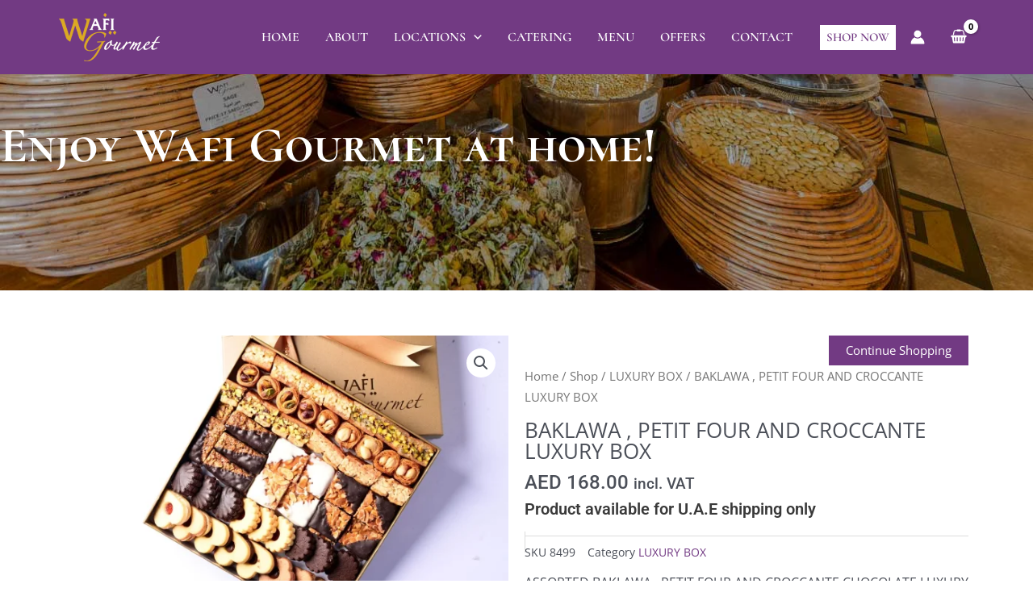

--- FILE ---
content_type: text/css
request_url: https://www.wafigourmet.com/wp-content/uploads/elementor/css/post-2564.css?ver=1767684495
body_size: 517
content:
.elementor-kit-2564{--e-global-color-primary:#723A83;--e-global-color-secondary:#D5AB44;--e-global-color-text:#4B4F58;--e-global-color-accent:#FFFFFF;--e-global-typography-primary-font-family:"Cormorant SC";--e-global-typography-primary-font-weight:600;--e-global-typography-secondary-font-family:"Roboto Slab";--e-global-typography-secondary-font-weight:400;--e-global-typography-text-font-family:"Roboto";--e-global-typography-text-font-weight:400;--e-global-typography-accent-font-family:"Roboto";--e-global-typography-accent-font-weight:500;color:var( --e-global-color-text );font-family:"Open Sans", Sans-serif;font-weight:400;}.elementor-kit-2564 e-page-transition{background-color:#FFBC7D;}.elementor-kit-2564 h1{color:var( --e-global-color-primary );font-family:"Cormorant SC", Sans-serif;font-size:62px;font-weight:800;}.elementor-kit-2564 label{color:var( --e-global-color-astglobalcolor0 );}.elementor-kit-2564 input:not([type="button"]):not([type="submit"]),.elementor-kit-2564 textarea,.elementor-kit-2564 .elementor-field-textual{color:var( --e-global-color-text );background-color:var( --e-global-color-astglobalcolor6 );border-style:none;padding:15px 15px 15px 15px;}.elementor-kit-2564 input:focus:not([type="button"]):not([type="submit"]),.elementor-kit-2564 textarea:focus,.elementor-kit-2564 .elementor-field-textual:focus{color:var( --e-global-color-astglobalcolor0 );border-style:solid;border-width:1px 1px 1px 1px;border-color:var( --e-global-color-astglobalcolor0 );}.elementor-section.elementor-section-boxed > .elementor-container{max-width:1140px;}.e-con{--container-max-width:1140px;}.elementor-widget:not(:last-child){margin-block-end:20px;}.elementor-element{--widgets-spacing:20px 20px;--widgets-spacing-row:20px;--widgets-spacing-column:20px;}{}h1.entry-title{display:var(--page-title-display);}@media(max-width:1024px){.elementor-section.elementor-section-boxed > .elementor-container{max-width:1024px;}.e-con{--container-max-width:1024px;}}@media(max-width:767px){.elementor-section.elementor-section-boxed > .elementor-container{max-width:767px;}.e-con{--container-max-width:767px;}}

--- FILE ---
content_type: text/css
request_url: https://www.wafigourmet.com/wp-content/uploads/elementor/css/post-2569.css?ver=1767684624
body_size: 1718
content:
.elementor-2569 .elementor-element.elementor-element-506b6dc{--display:flex;--min-height:50vh;--flex-direction:row;--container-widget-width:calc( ( 1 - var( --container-widget-flex-grow ) ) * 100% );--container-widget-height:100%;--container-widget-flex-grow:1;--container-widget-align-self:stretch;--flex-wrap-mobile:wrap;--align-items:stretch;--gap:0px 0px;--row-gap:0px;--column-gap:0px;--overlay-opacity:0.5;--margin-top:0px;--margin-bottom:0px;--margin-left:0px;--margin-right:0px;--padding-top:0px;--padding-bottom:0px;--padding-left:0px;--padding-right:0px;}.elementor-2569 .elementor-element.elementor-element-506b6dc:not(.elementor-motion-effects-element-type-background), .elementor-2569 .elementor-element.elementor-element-506b6dc > .elementor-motion-effects-container > .elementor-motion-effects-layer{background-image:url("https://www.wafigourmet.com/wp-content/uploads/2024/02/about-us-top-banner-1.webp");background-position:bottom center;background-repeat:no-repeat;background-size:cover;}.elementor-2569 .elementor-element.elementor-element-506b6dc::before, .elementor-2569 .elementor-element.elementor-element-506b6dc > .elementor-background-video-container::before, .elementor-2569 .elementor-element.elementor-element-506b6dc > .e-con-inner > .elementor-background-video-container::before, .elementor-2569 .elementor-element.elementor-element-506b6dc > .elementor-background-slideshow::before, .elementor-2569 .elementor-element.elementor-element-506b6dc > .e-con-inner > .elementor-background-slideshow::before, .elementor-2569 .elementor-element.elementor-element-506b6dc > .elementor-motion-effects-container > .elementor-motion-effects-layer::before{background-color:transparent;--background-overlay:'';background-image:linear-gradient(180deg, #0000007D 0%, var( --e-global-color-astglobalcolor7 ) 100%);}.elementor-2569 .elementor-element.elementor-element-4fad232{--display:flex;--justify-content:center;--align-items:center;--container-widget-width:calc( ( 1 - var( --container-widget-flex-grow ) ) * 100% );--padding-top:150px;--padding-bottom:0px;--padding-left:0px;--padding-right:0px;}.elementor-2569 .elementor-element.elementor-element-50dc5c9 .elementor-heading-title{color:var( --e-global-color-accent );}.elementor-2569 .elementor-element.elementor-element-75fc2e8{--display:flex;--min-height:5vh;--flex-direction:row;--container-widget-width:calc( ( 1 - var( --container-widget-flex-grow ) ) * 100% );--container-widget-height:100%;--container-widget-flex-grow:1;--container-widget-align-self:stretch;--flex-wrap-mobile:wrap;--align-items:stretch;--gap:0px 0px;--row-gap:0px;--column-gap:0px;--overlay-opacity:0.5;--margin-top:0px;--margin-bottom:0px;--margin-left:0px;--margin-right:0px;--padding-top:0px;--padding-bottom:0px;--padding-left:0px;--padding-right:0px;}.elementor-2569 .elementor-element.elementor-element-75fc2e8::before, .elementor-2569 .elementor-element.elementor-element-75fc2e8 > .elementor-background-video-container::before, .elementor-2569 .elementor-element.elementor-element-75fc2e8 > .e-con-inner > .elementor-background-video-container::before, .elementor-2569 .elementor-element.elementor-element-75fc2e8 > .elementor-background-slideshow::before, .elementor-2569 .elementor-element.elementor-element-75fc2e8 > .e-con-inner > .elementor-background-slideshow::before, .elementor-2569 .elementor-element.elementor-element-75fc2e8 > .elementor-motion-effects-container > .elementor-motion-effects-layer::before{--background-overlay:'';}.elementor-2569 .elementor-element.elementor-element-18ccba2{width:100%;max-width:100%;}.elementor-2569 .elementor-element.elementor-element-18ccba2 > .elementor-widget-container{margin:0px 0px 0px 0px;padding:0px 0px 0px 0px;}.elementor-2569 .elementor-element.elementor-element-1e7e842{--display:flex;--min-height:25vh;--flex-direction:row;--container-widget-width:calc( ( 1 - var( --container-widget-flex-grow ) ) * 100% );--container-widget-height:100%;--container-widget-flex-grow:1;--container-widget-align-self:stretch;--flex-wrap-mobile:wrap;--justify-content:center;--align-items:flex-start;--gap:0px 0px;--row-gap:0px;--column-gap:0px;--margin-top:10px;--margin-bottom:10px;--margin-left:0px;--margin-right:0px;--padding-top:0px;--padding-bottom:0px;--padding-left:0px;--padding-right:0px;}.elementor-2569 .elementor-element.elementor-element-daa73da{--display:flex;--flex-direction:column;--container-widget-width:100%;--container-widget-height:initial;--container-widget-flex-grow:0;--container-widget-align-self:initial;--flex-wrap-mobile:wrap;--justify-content:flex-start;}.elementor-2569 .elementor-element.elementor-element-daa73da.e-con{--align-self:flex-start;}.elementor-2569 .elementor-element.elementor-element-d789608{--display:flex;--flex-direction:column;--container-widget-width:100%;--container-widget-height:initial;--container-widget-flex-grow:0;--container-widget-align-self:initial;--flex-wrap-mobile:wrap;}.woocommerce .elementor-2569 .elementor-element.elementor-element-0736eb0 .price{font-family:var( --e-global-typography-accent-font-family ), Sans-serif;font-weight:var( --e-global-typography-accent-font-weight );}.woocommerce .elementor-2569 .elementor-element.elementor-element-eeda71e .woocommerce-product-details__short-description{color:var( --e-global-color-astglobalcolor2 );font-family:"Roboto", Sans-serif;font-size:1.25em;font-weight:600;}.elementor-2569 .elementor-element.elementor-element-2ec8b50 .product_meta .detail-container:not(:last-child):after{content:"";border-color:#ddd;}.elementor-2569 .elementor-element.elementor-element-2ec8b50:not(.elementor-woo-meta--view-inline) .product_meta .detail-container:not(:last-child):after{border-top-style:solid;border-top-width:1px;margin-bottom:calc(-1px/2);}.elementor-2569 .elementor-element.elementor-element-2ec8b50.elementor-woo-meta--view-inline .product_meta .detail-container:not(:last-child):after{border-left-style:solid;border-left-width:1px;}.woocommerce .elementor-2569 .elementor-element.elementor-element-4269d7f .star-rating{font-size:1em;}.woocommerce:not(.rtl) .elementor-2569 .elementor-element.elementor-element-4269d7f .star-rating{margin-right:0.1em;}.woocommerce.rtl .elementor-2569 .elementor-element.elementor-element-4269d7f .star-rating{margin-left:0.1em;}.elementor-2569 .elementor-element.elementor-element-899d8ab .cart button, .elementor-2569 .elementor-element.elementor-element-899d8ab .cart .button{transition:all 0.2s;}.elementor-2569 .elementor-element.elementor-element-899d8ab .quantity .qty{transition:all 0.2s;}.elementor-2569 .elementor-element.elementor-element-88fd2e3{--display:flex;--min-height:25vh;--flex-direction:column;--container-widget-width:calc( ( 1 - var( --container-widget-flex-grow ) ) * 100% );--container-widget-height:initial;--container-widget-flex-grow:0;--container-widget-align-self:initial;--flex-wrap-mobile:wrap;--justify-content:center;--align-items:flex-start;--gap:0px 0px;--row-gap:0px;--column-gap:0px;--margin-top:10px;--margin-bottom:10px;--margin-left:0px;--margin-right:0px;--padding-top:0px;--padding-bottom:0px;--padding-left:0px;--padding-right:0px;}.elementor-2569 .elementor-element.elementor-element-5de05f9{width:100%;max-width:100%;}.woocommerce .elementor-2569 .elementor-element.elementor-element-5de05f9 .woocommerce-tabs ul.wc-tabs li a{color:var( --e-global-color-astglobalcolor0 );}.woocommerce .elementor-2569 .elementor-element.elementor-element-5de05f9 .woocommerce-tabs .woocommerce-Tabs-panel{border-color:var( --e-global-color-astglobalcolor0 );font-family:"Roboto", Sans-serif;font-weight:400;}.woocommerce .elementor-2569 .elementor-element.elementor-element-5de05f9 .woocommerce-tabs ul.wc-tabs li{border-color:var( --e-global-color-astglobalcolor0 );}.woocommerce .elementor-2569 .elementor-element.elementor-element-5de05f9 .woocommerce-tabs ul.wc-tabs li.active a{color:var( --e-global-color-astglobalcolor0 );}.woocommerce .elementor-2569 .elementor-element.elementor-element-5de05f9 .woocommerce-Tabs-panel{color:var( --e-global-color-astglobalcolor0 );}.woocommerce .elementor-2569 .elementor-element.elementor-element-5de05f9 .woocommerce-Tabs-panel h2{color:var( --e-global-color-astglobalcolor0 );}.woocommerce .elementor-2569 .elementor-element.elementor-element-5de05f9 .woocommerce-tabs .woocommerce-Tabs-panel h2{font-size:2em;}.elementor-2569 .elementor-element.elementor-element-9491ce2{--display:flex;--min-height:25vh;--flex-direction:column;--container-widget-width:calc( ( 1 - var( --container-widget-flex-grow ) ) * 100% );--container-widget-height:initial;--container-widget-flex-grow:0;--container-widget-align-self:initial;--flex-wrap-mobile:wrap;--justify-content:center;--align-items:flex-start;--gap:0px 0px;--row-gap:0px;--column-gap:0px;--margin-top:10px;--margin-bottom:10px;--margin-left:0px;--margin-right:0px;--padding-top:0px;--padding-bottom:0px;--padding-left:0px;--padding-right:0px;}.elementor-2569 .elementor-element.elementor-element-bdf8402{--display:flex;--flex-direction:column;--container-widget-width:100%;--container-widget-height:initial;--container-widget-flex-grow:0;--container-widget-align-self:initial;--flex-wrap-mobile:wrap;--justify-content:flex-start;}.elementor-2569 .elementor-element.elementor-element-bdf8402.e-con{--align-self:flex-start;}.elementor-2569 .elementor-element.elementor-element-e4f64e8{--display:flex;--flex-direction:row;--container-widget-width:initial;--container-widget-height:100%;--container-widget-flex-grow:1;--container-widget-align-self:stretch;--flex-wrap-mobile:wrap;--justify-content:flex-start;}.elementor-2569 .elementor-element.elementor-element-e4f64e8.e-con{--align-self:flex-start;}.elementor-2569 .elementor-element.elementor-element-a037fcb.elementor-wc-products ul.products li.product{--button-align-display:flex;--button-align-direction:column;--button-align-justify:space-between;}.elementor-2569 .elementor-element.elementor-element-a037fcb{width:var( --container-widget-width, 50% );max-width:50%;--container-widget-width:50%;--container-widget-flex-grow:0;}.elementor-2569 .elementor-element.elementor-element-a037fcb.elementor-wc-products  ul.products{grid-column-gap:20px;grid-row-gap:40px;}.elementor-2569 .elementor-element.elementor-element-a037fcb.elementor-wc-products ul.products li.product span.onsale{display:block;}.elementor-2569 .elementor-element.elementor-element-ceeee31{width:var( --container-widget-width, 50% );max-width:50%;--container-widget-width:50%;--container-widget-flex-grow:0;}.elementor-2569 .elementor-element.elementor-element-ceeee31.elementor-wc-products  ul.products{grid-column-gap:20px;grid-row-gap:40px;}.elementor-2569 .elementor-element.elementor-element-ceeee31.elementor-wc-products ul.products li.product span.onsale{display:block;}.elementor-2569 .elementor-element.elementor-element-7bc4e3b{--display:flex;}@media(min-width:768px){.elementor-2569 .elementor-element.elementor-element-daa73da{--width:50%;}.elementor-2569 .elementor-element.elementor-element-d789608{--width:50%;}.elementor-2569 .elementor-element.elementor-element-bdf8402{--width:100%;}.elementor-2569 .elementor-element.elementor-element-e4f64e8{--width:100%;}}@media(max-width:1024px){.elementor-2569 .elementor-element.elementor-element-506b6dc{--min-height:49.1vh;--padding-top:75px;--padding-bottom:0px;--padding-left:25px;--padding-right:25px;}.elementor-2569 .elementor-element.elementor-element-75fc2e8{--min-height:49.1vh;--padding-top:75px;--padding-bottom:0px;--padding-left:25px;--padding-right:25px;}.elementor-2569 .elementor-element.elementor-element-1e7e842{--min-height:62vh;--align-items:center;--container-widget-width:calc( ( 1 - var( --container-widget-flex-grow ) ) * 100% );--padding-top:0px;--padding-bottom:0px;--padding-left:25px;--padding-right:25px;}.elementor-2569 .elementor-element.elementor-element-daa73da{--justify-content:flex-start;--margin-top:0px;--margin-bottom:0px;--margin-left:0px;--margin-right:0px;--padding-top:0px;--padding-bottom:0px;--padding-left:0px;--padding-right:0px;}.elementor-2569 .elementor-element.elementor-element-d789608{--justify-content:flex-start;}.elementor-2569 .elementor-element.elementor-element-88fd2e3{--min-height:62vh;--align-items:center;--container-widget-width:calc( ( 1 - var( --container-widget-flex-grow ) ) * 100% );--padding-top:0px;--padding-bottom:0px;--padding-left:25px;--padding-right:25px;}.elementor-2569 .elementor-element.elementor-element-9491ce2{--min-height:62vh;--align-items:center;--container-widget-width:calc( ( 1 - var( --container-widget-flex-grow ) ) * 100% );--padding-top:0px;--padding-bottom:0px;--padding-left:25px;--padding-right:25px;}.elementor-2569 .elementor-element.elementor-element-bdf8402{--justify-content:flex-start;--margin-top:0px;--margin-bottom:0px;--margin-left:0px;--margin-right:0px;--padding-top:0px;--padding-bottom:0px;--padding-left:0px;--padding-right:0px;}.elementor-2569 .elementor-element.elementor-element-e4f64e8{--justify-content:flex-start;--margin-top:0px;--margin-bottom:0px;--margin-left:0px;--margin-right:0px;--padding-top:0px;--padding-bottom:0px;--padding-left:0px;--padding-right:0px;}.elementor-2569 .elementor-element.elementor-element-a037fcb.elementor-wc-products  ul.products{grid-column-gap:20px;grid-row-gap:40px;}.elementor-2569 .elementor-element.elementor-element-ceeee31.elementor-wc-products  ul.products{grid-column-gap:20px;grid-row-gap:40px;}}@media(max-width:767px){.elementor-2569 .elementor-element.elementor-element-506b6dc{--min-height:48.2vh;--padding-top:150px;--padding-bottom:0px;--padding-left:20px;--padding-right:20px;}.elementor-2569 .elementor-element.elementor-element-4fad232{--padding-top:65px;--padding-bottom:0px;--padding-left:0px;--padding-right:0px;}.elementor-2569 .elementor-element.elementor-element-75fc2e8{--min-height:48.2vh;--padding-top:150px;--padding-bottom:0px;--padding-left:20px;--padding-right:20px;}.elementor-2569 .elementor-element.elementor-element-1e7e842{--padding-top:50px;--padding-bottom:50px;--padding-left:20px;--padding-right:20px;}.elementor-2569 .elementor-element.elementor-element-88fd2e3{--padding-top:50px;--padding-bottom:50px;--padding-left:20px;--padding-right:20px;}.elementor-2569 .elementor-element.elementor-element-9491ce2{--padding-top:50px;--padding-bottom:50px;--padding-left:20px;--padding-right:20px;}.elementor-2569 .elementor-element.elementor-element-a037fcb.elementor-wc-products  ul.products{grid-column-gap:20px;grid-row-gap:40px;}.elementor-2569 .elementor-element.elementor-element-ceeee31.elementor-wc-products  ul.products{grid-column-gap:20px;grid-row-gap:40px;}}@media(min-width:1025px){.elementor-2569 .elementor-element.elementor-element-506b6dc:not(.elementor-motion-effects-element-type-background), .elementor-2569 .elementor-element.elementor-element-506b6dc > .elementor-motion-effects-container > .elementor-motion-effects-layer{background-attachment:scroll;}}/* Start custom CSS for woocommerce-product-data-tabs, class: .elementor-element-5de05f9 */.woocommerce-tabs .shop_attributes td { width:50%; }/* End custom CSS */